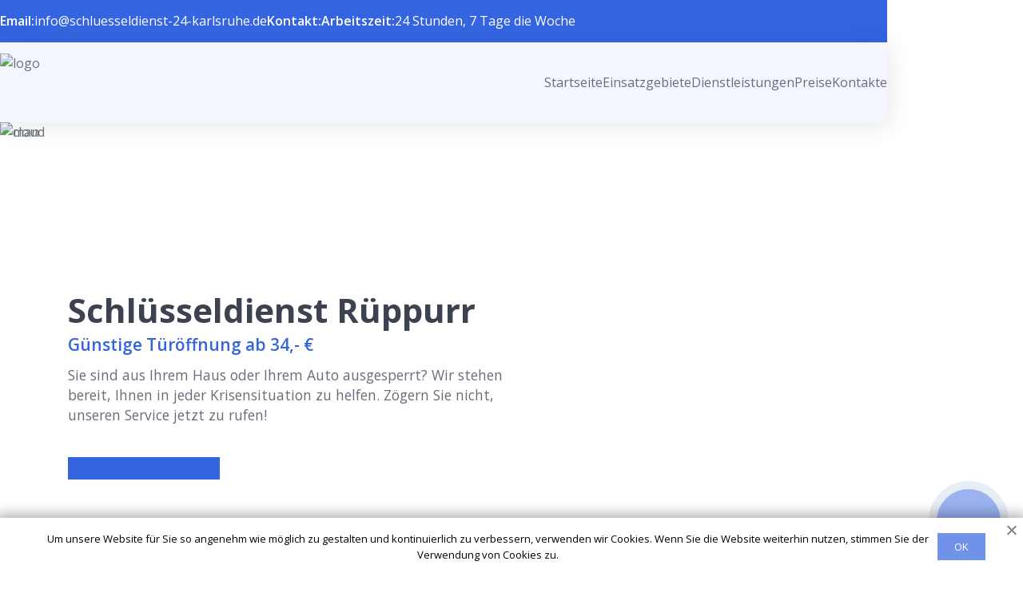

--- FILE ---
content_type: text/html; charset=UTF-8
request_url: https://schluesseldienst-24-karlsruhe.de/einsatzgebiete/rueppurr/
body_size: 10229
content:
<!doctype html>
<html lang="de-DE">
<head>
	<meta charset="UTF-8" />
	<meta name="viewport" content="width=device-width, user-scalable=no, initial-scale=1.0, maximum-scale=1.0, minimum-scale=1.0" />
	<meta http-equiv="X-UA-Compatible" content="ie=edge" />
	
	<!-- Google Tag Manager -->
	<script>(function(w,d,s,l,i){w[l]=w[l]||[];w[l].push({'gtm.start':
	new Date().getTime(),event:'gtm.js'});var f=d.getElementsByTagName(s)[0],
	j=d.createElement(s),dl=l!='dataLayer'?'&l='+l:'';j.async=true;j.src=
	'https://www.googletagmanager.com/gtm.js?id='+i+dl;f.parentNode.insertBefore(j,f);
	})(window,document,'script','dataLayer','GTM-NMNZ8PM');</script>
	<!-- End Google Tag Manager -->
	
	<link rel="apple-touch-icon" sizes="180x180" href="https://schluesseldienst-24-karlsruhe.de/apple-touch-icon.png">
	<link rel="icon" type="image/png" sizes="32x32" href="https://schluesseldienst-24-karlsruhe.de/favicon-32x32.png">
	<link rel="icon" type="image/png" sizes="16x16" href="https://schluesseldienst-24-karlsruhe.de/favicon-16x16.png">
	<link rel="manifest" href="https://schluesseldienst-24-karlsruhe.de/site.webmanifest">
	<link rel="mask-icon" href="https://schluesseldienst-24-karlsruhe.de/safari-pinned-tab.svg" color="#5bbad5">
	<meta name="msapplication-TileColor" content="#2b5797">
	<meta name="theme-color" content="#ffffff">
    
<meta property="og:title" content="Schlüsseldienst Karlsruhe Rüppurr | Öffnung ab 34,-€, 15-40 Min. vor Ort">
<meta property="og:description" content="🔑 Schlüsseldienst Rüppurr: 🔒 Eingesperrt? Keine Sorge! Unser Team von Experten ist bereit, Ihnen beim Türöffnen zu helfen. 🚪🔓 Wir bieten schnelle und zuverlässige Unterstützung. Kontaktieren Sie uns jetzt!">
<meta property="og:image" content="https://schluesseldienst-24-karlsruhe.de/wp-content/themes/schnell24/img/og.webp">
<meta property="og:type" content="business.business">
<meta property="og:site_name" content="Schlüsseldienst Karlsruhe">
<meta property="og:locale" content="de-DE">
<meta property="og:url" content="https://schluesseldienst-24-karlsruhe.de/einsatzgebiete/rueppurr/">
<meta property="og:image:width" content="610">
<meta property="og:image:height" content="640">
    
	<title>Schlüsseldienst Karlsruhe Rüppurr | Öffnung ab 34,-€, 15-40 Min. vor Ort</title>
<meta name='robots' content='max-image-preview:large' />

<!-- All In One SEO Pack Pro 3.5.1[2183,2231] -->
<!-- Debug-String: 2JMJ7L5RSW0YVB/VLWAYKK/YBWK -->
<meta name="description"  content="🔑 Schlüsseldienst Rüppurr: 🔒 Eingesperrt? Keine Sorge! Unser Team von Experten ist bereit, Ihnen beim Türöffnen zu helfen. 🚪🔓 Wir bieten schnelle und zuverlässige Unterstützung. Kontaktieren Sie uns jetzt!" />

<script type="application/ld+json" class="aioseop-schema">{"@context":"https://schema.org","@graph":[{"@type":"Organization","@id":"https://schluesseldienst-24-karlsruhe.de/#organization","url":"https://schluesseldienst-24-karlsruhe.de/","name":"Karlsruhe","sameAs":[]},{"@type":"WebSite","@id":"https://schluesseldienst-24-karlsruhe.de/#website","url":"https://schluesseldienst-24-karlsruhe.de/","name":"Karlsruhe","publisher":{"@id":"https://schluesseldienst-24-karlsruhe.de/#organization"}},{"@type":"WebPage","@id":"https://schluesseldienst-24-karlsruhe.de/einsatzgebiete/rueppurr/#webpage","url":"https://schluesseldienst-24-karlsruhe.de/einsatzgebiete/rueppurr/","inLanguage":"de-DE","name":"Schl&uuml;sseldienst R&uuml;ppurr","isPartOf":{"@id":"https://schluesseldienst-24-karlsruhe.de/#website"},"breadcrumb":{"@id":"https://schluesseldienst-24-karlsruhe.de/einsatzgebiete/rueppurr/#breadcrumblist"},"description":"🔑 Schl&uuml;sseldienst R&uuml;ppurr: 🔒 Eingesperrt? Keine Sorge! Unser Team von Experten ist bereit, Ihnen beim T&uuml;r&ouml;ffnen zu helfen. 🚪🔓 Wir bieten schnelle und zuverl&auml;ssige Unterst&uuml;tzung. Kontaktieren Sie uns jetzt!","datePublished":"2023-06-26T09:13:57+02:00","dateModified":"2023-06-26T09:13:57+02:00"},{"@type":"BreadcrumbList","@id":"https://schluesseldienst-24-karlsruhe.de/einsatzgebiete/rueppurr/#breadcrumblist","itemListElement":[{"@type":"ListItem","position":"1","item":{"@type":"WebPage","@id":"https://schluesseldienst-24-karlsruhe.de/","url":"https://schluesseldienst-24-karlsruhe.de/","name":"test"}},{"@type":"ListItem","position":"2","item":{"@type":"WebPage","@id":"https://schluesseldienst-24-karlsruhe.de/einsatzgebiete/rueppurr/","url":"https://schluesseldienst-24-karlsruhe.de/einsatzgebiete/rueppurr/","name":"Schl&uuml;sseldienst R&uuml;ppurr"}}]}]}</script>
<link rel="canonical" href="https://schluesseldienst-24-karlsruhe.de/einsatzgebiete/rueppurr/" />
<!-- All In One SEO Pack Pro -->
<link rel="alternate" type="application/rss+xml" title="Karlsruhe &raquo; Feed" href="https://schluesseldienst-24-karlsruhe.de/feed/" />
<link rel="alternate" type="application/rss+xml" title="Karlsruhe &raquo; Kommentar-Feed" href="https://schluesseldienst-24-karlsruhe.de/comments/feed/" />
<link rel="alternate" type="application/rss+xml" title="Karlsruhe &raquo; Schlüsseldienst Rüppurr Kommentar-Feed" href="https://schluesseldienst-24-karlsruhe.de/einsatzgebiete/rueppurr/feed/" />
<script>
window._wpemojiSettings = {"baseUrl":"https:\/\/s.w.org\/images\/core\/emoji\/14.0.0\/72x72\/","ext":".png","svgUrl":"https:\/\/s.w.org\/images\/core\/emoji\/14.0.0\/svg\/","svgExt":".svg","source":{"concatemoji":"https:\/\/schluesseldienst-24-karlsruhe.de\/wp-includes\/js\/wp-emoji-release.min.js?ver=6.2.6"}};
/*! This file is auto-generated */
!function(e,a,t){var n,r,o,i=a.createElement("canvas"),p=i.getContext&&i.getContext("2d");function s(e,t){p.clearRect(0,0,i.width,i.height),p.fillText(e,0,0);e=i.toDataURL();return p.clearRect(0,0,i.width,i.height),p.fillText(t,0,0),e===i.toDataURL()}function c(e){var t=a.createElement("script");t.src=e,t.defer=t.type="text/javascript",a.getElementsByTagName("head")[0].appendChild(t)}for(o=Array("flag","emoji"),t.supports={everything:!0,everythingExceptFlag:!0},r=0;r<o.length;r++)t.supports[o[r]]=function(e){if(p&&p.fillText)switch(p.textBaseline="top",p.font="600 32px Arial",e){case"flag":return s("\ud83c\udff3\ufe0f\u200d\u26a7\ufe0f","\ud83c\udff3\ufe0f\u200b\u26a7\ufe0f")?!1:!s("\ud83c\uddfa\ud83c\uddf3","\ud83c\uddfa\u200b\ud83c\uddf3")&&!s("\ud83c\udff4\udb40\udc67\udb40\udc62\udb40\udc65\udb40\udc6e\udb40\udc67\udb40\udc7f","\ud83c\udff4\u200b\udb40\udc67\u200b\udb40\udc62\u200b\udb40\udc65\u200b\udb40\udc6e\u200b\udb40\udc67\u200b\udb40\udc7f");case"emoji":return!s("\ud83e\udef1\ud83c\udffb\u200d\ud83e\udef2\ud83c\udfff","\ud83e\udef1\ud83c\udffb\u200b\ud83e\udef2\ud83c\udfff")}return!1}(o[r]),t.supports.everything=t.supports.everything&&t.supports[o[r]],"flag"!==o[r]&&(t.supports.everythingExceptFlag=t.supports.everythingExceptFlag&&t.supports[o[r]]);t.supports.everythingExceptFlag=t.supports.everythingExceptFlag&&!t.supports.flag,t.DOMReady=!1,t.readyCallback=function(){t.DOMReady=!0},t.supports.everything||(n=function(){t.readyCallback()},a.addEventListener?(a.addEventListener("DOMContentLoaded",n,!1),e.addEventListener("load",n,!1)):(e.attachEvent("onload",n),a.attachEvent("onreadystatechange",function(){"complete"===a.readyState&&t.readyCallback()})),(e=t.source||{}).concatemoji?c(e.concatemoji):e.wpemoji&&e.twemoji&&(c(e.twemoji),c(e.wpemoji)))}(window,document,window._wpemojiSettings);
</script>
<style>
img.wp-smiley,
img.emoji {
	display: inline !important;
	border: none !important;
	box-shadow: none !important;
	height: 1em !important;
	width: 1em !important;
	margin: 0 0.07em !important;
	vertical-align: -0.1em !important;
	background: none !important;
	padding: 0 !important;
}
</style>
	<link rel='stylesheet' id='wp-block-library-css' href='https://schluesseldienst-24-karlsruhe.de/wp-includes/css/dist/block-library/style.min.css?ver=6.2.6' media='all' />
<link rel='stylesheet' id='classic-theme-styles-css' href='https://schluesseldienst-24-karlsruhe.de/wp-includes/css/classic-themes.min.css?ver=6.2.6' media='all' />
<style id='global-styles-inline-css'>
body{--wp--preset--color--black: #000000;--wp--preset--color--cyan-bluish-gray: #abb8c3;--wp--preset--color--white: #ffffff;--wp--preset--color--pale-pink: #f78da7;--wp--preset--color--vivid-red: #cf2e2e;--wp--preset--color--luminous-vivid-orange: #ff6900;--wp--preset--color--luminous-vivid-amber: #fcb900;--wp--preset--color--light-green-cyan: #7bdcb5;--wp--preset--color--vivid-green-cyan: #00d084;--wp--preset--color--pale-cyan-blue: #8ed1fc;--wp--preset--color--vivid-cyan-blue: #0693e3;--wp--preset--color--vivid-purple: #9b51e0;--wp--preset--gradient--vivid-cyan-blue-to-vivid-purple: linear-gradient(135deg,rgba(6,147,227,1) 0%,rgb(155,81,224) 100%);--wp--preset--gradient--light-green-cyan-to-vivid-green-cyan: linear-gradient(135deg,rgb(122,220,180) 0%,rgb(0,208,130) 100%);--wp--preset--gradient--luminous-vivid-amber-to-luminous-vivid-orange: linear-gradient(135deg,rgba(252,185,0,1) 0%,rgba(255,105,0,1) 100%);--wp--preset--gradient--luminous-vivid-orange-to-vivid-red: linear-gradient(135deg,rgba(255,105,0,1) 0%,rgb(207,46,46) 100%);--wp--preset--gradient--very-light-gray-to-cyan-bluish-gray: linear-gradient(135deg,rgb(238,238,238) 0%,rgb(169,184,195) 100%);--wp--preset--gradient--cool-to-warm-spectrum: linear-gradient(135deg,rgb(74,234,220) 0%,rgb(151,120,209) 20%,rgb(207,42,186) 40%,rgb(238,44,130) 60%,rgb(251,105,98) 80%,rgb(254,248,76) 100%);--wp--preset--gradient--blush-light-purple: linear-gradient(135deg,rgb(255,206,236) 0%,rgb(152,150,240) 100%);--wp--preset--gradient--blush-bordeaux: linear-gradient(135deg,rgb(254,205,165) 0%,rgb(254,45,45) 50%,rgb(107,0,62) 100%);--wp--preset--gradient--luminous-dusk: linear-gradient(135deg,rgb(255,203,112) 0%,rgb(199,81,192) 50%,rgb(65,88,208) 100%);--wp--preset--gradient--pale-ocean: linear-gradient(135deg,rgb(255,245,203) 0%,rgb(182,227,212) 50%,rgb(51,167,181) 100%);--wp--preset--gradient--electric-grass: linear-gradient(135deg,rgb(202,248,128) 0%,rgb(113,206,126) 100%);--wp--preset--gradient--midnight: linear-gradient(135deg,rgb(2,3,129) 0%,rgb(40,116,252) 100%);--wp--preset--duotone--dark-grayscale: url('#wp-duotone-dark-grayscale');--wp--preset--duotone--grayscale: url('#wp-duotone-grayscale');--wp--preset--duotone--purple-yellow: url('#wp-duotone-purple-yellow');--wp--preset--duotone--blue-red: url('#wp-duotone-blue-red');--wp--preset--duotone--midnight: url('#wp-duotone-midnight');--wp--preset--duotone--magenta-yellow: url('#wp-duotone-magenta-yellow');--wp--preset--duotone--purple-green: url('#wp-duotone-purple-green');--wp--preset--duotone--blue-orange: url('#wp-duotone-blue-orange');--wp--preset--font-size--small: 13px;--wp--preset--font-size--medium: 20px;--wp--preset--font-size--large: 36px;--wp--preset--font-size--x-large: 42px;--wp--preset--spacing--20: 0.44rem;--wp--preset--spacing--30: 0.67rem;--wp--preset--spacing--40: 1rem;--wp--preset--spacing--50: 1.5rem;--wp--preset--spacing--60: 2.25rem;--wp--preset--spacing--70: 3.38rem;--wp--preset--spacing--80: 5.06rem;--wp--preset--shadow--natural: 6px 6px 9px rgba(0, 0, 0, 0.2);--wp--preset--shadow--deep: 12px 12px 50px rgba(0, 0, 0, 0.4);--wp--preset--shadow--sharp: 6px 6px 0px rgba(0, 0, 0, 0.2);--wp--preset--shadow--outlined: 6px 6px 0px -3px rgba(255, 255, 255, 1), 6px 6px rgba(0, 0, 0, 1);--wp--preset--shadow--crisp: 6px 6px 0px rgba(0, 0, 0, 1);}:where(.is-layout-flex){gap: 0.5em;}body .is-layout-flow > .alignleft{float: left;margin-inline-start: 0;margin-inline-end: 2em;}body .is-layout-flow > .alignright{float: right;margin-inline-start: 2em;margin-inline-end: 0;}body .is-layout-flow > .aligncenter{margin-left: auto !important;margin-right: auto !important;}body .is-layout-constrained > .alignleft{float: left;margin-inline-start: 0;margin-inline-end: 2em;}body .is-layout-constrained > .alignright{float: right;margin-inline-start: 2em;margin-inline-end: 0;}body .is-layout-constrained > .aligncenter{margin-left: auto !important;margin-right: auto !important;}body .is-layout-constrained > :where(:not(.alignleft):not(.alignright):not(.alignfull)){max-width: var(--wp--style--global--content-size);margin-left: auto !important;margin-right: auto !important;}body .is-layout-constrained > .alignwide{max-width: var(--wp--style--global--wide-size);}body .is-layout-flex{display: flex;}body .is-layout-flex{flex-wrap: wrap;align-items: center;}body .is-layout-flex > *{margin: 0;}:where(.wp-block-columns.is-layout-flex){gap: 2em;}.has-black-color{color: var(--wp--preset--color--black) !important;}.has-cyan-bluish-gray-color{color: var(--wp--preset--color--cyan-bluish-gray) !important;}.has-white-color{color: var(--wp--preset--color--white) !important;}.has-pale-pink-color{color: var(--wp--preset--color--pale-pink) !important;}.has-vivid-red-color{color: var(--wp--preset--color--vivid-red) !important;}.has-luminous-vivid-orange-color{color: var(--wp--preset--color--luminous-vivid-orange) !important;}.has-luminous-vivid-amber-color{color: var(--wp--preset--color--luminous-vivid-amber) !important;}.has-light-green-cyan-color{color: var(--wp--preset--color--light-green-cyan) !important;}.has-vivid-green-cyan-color{color: var(--wp--preset--color--vivid-green-cyan) !important;}.has-pale-cyan-blue-color{color: var(--wp--preset--color--pale-cyan-blue) !important;}.has-vivid-cyan-blue-color{color: var(--wp--preset--color--vivid-cyan-blue) !important;}.has-vivid-purple-color{color: var(--wp--preset--color--vivid-purple) !important;}.has-black-background-color{background-color: var(--wp--preset--color--black) !important;}.has-cyan-bluish-gray-background-color{background-color: var(--wp--preset--color--cyan-bluish-gray) !important;}.has-white-background-color{background-color: var(--wp--preset--color--white) !important;}.has-pale-pink-background-color{background-color: var(--wp--preset--color--pale-pink) !important;}.has-vivid-red-background-color{background-color: var(--wp--preset--color--vivid-red) !important;}.has-luminous-vivid-orange-background-color{background-color: var(--wp--preset--color--luminous-vivid-orange) !important;}.has-luminous-vivid-amber-background-color{background-color: var(--wp--preset--color--luminous-vivid-amber) !important;}.has-light-green-cyan-background-color{background-color: var(--wp--preset--color--light-green-cyan) !important;}.has-vivid-green-cyan-background-color{background-color: var(--wp--preset--color--vivid-green-cyan) !important;}.has-pale-cyan-blue-background-color{background-color: var(--wp--preset--color--pale-cyan-blue) !important;}.has-vivid-cyan-blue-background-color{background-color: var(--wp--preset--color--vivid-cyan-blue) !important;}.has-vivid-purple-background-color{background-color: var(--wp--preset--color--vivid-purple) !important;}.has-black-border-color{border-color: var(--wp--preset--color--black) !important;}.has-cyan-bluish-gray-border-color{border-color: var(--wp--preset--color--cyan-bluish-gray) !important;}.has-white-border-color{border-color: var(--wp--preset--color--white) !important;}.has-pale-pink-border-color{border-color: var(--wp--preset--color--pale-pink) !important;}.has-vivid-red-border-color{border-color: var(--wp--preset--color--vivid-red) !important;}.has-luminous-vivid-orange-border-color{border-color: var(--wp--preset--color--luminous-vivid-orange) !important;}.has-luminous-vivid-amber-border-color{border-color: var(--wp--preset--color--luminous-vivid-amber) !important;}.has-light-green-cyan-border-color{border-color: var(--wp--preset--color--light-green-cyan) !important;}.has-vivid-green-cyan-border-color{border-color: var(--wp--preset--color--vivid-green-cyan) !important;}.has-pale-cyan-blue-border-color{border-color: var(--wp--preset--color--pale-cyan-blue) !important;}.has-vivid-cyan-blue-border-color{border-color: var(--wp--preset--color--vivid-cyan-blue) !important;}.has-vivid-purple-border-color{border-color: var(--wp--preset--color--vivid-purple) !important;}.has-vivid-cyan-blue-to-vivid-purple-gradient-background{background: var(--wp--preset--gradient--vivid-cyan-blue-to-vivid-purple) !important;}.has-light-green-cyan-to-vivid-green-cyan-gradient-background{background: var(--wp--preset--gradient--light-green-cyan-to-vivid-green-cyan) !important;}.has-luminous-vivid-amber-to-luminous-vivid-orange-gradient-background{background: var(--wp--preset--gradient--luminous-vivid-amber-to-luminous-vivid-orange) !important;}.has-luminous-vivid-orange-to-vivid-red-gradient-background{background: var(--wp--preset--gradient--luminous-vivid-orange-to-vivid-red) !important;}.has-very-light-gray-to-cyan-bluish-gray-gradient-background{background: var(--wp--preset--gradient--very-light-gray-to-cyan-bluish-gray) !important;}.has-cool-to-warm-spectrum-gradient-background{background: var(--wp--preset--gradient--cool-to-warm-spectrum) !important;}.has-blush-light-purple-gradient-background{background: var(--wp--preset--gradient--blush-light-purple) !important;}.has-blush-bordeaux-gradient-background{background: var(--wp--preset--gradient--blush-bordeaux) !important;}.has-luminous-dusk-gradient-background{background: var(--wp--preset--gradient--luminous-dusk) !important;}.has-pale-ocean-gradient-background{background: var(--wp--preset--gradient--pale-ocean) !important;}.has-electric-grass-gradient-background{background: var(--wp--preset--gradient--electric-grass) !important;}.has-midnight-gradient-background{background: var(--wp--preset--gradient--midnight) !important;}.has-small-font-size{font-size: var(--wp--preset--font-size--small) !important;}.has-medium-font-size{font-size: var(--wp--preset--font-size--medium) !important;}.has-large-font-size{font-size: var(--wp--preset--font-size--large) !important;}.has-x-large-font-size{font-size: var(--wp--preset--font-size--x-large) !important;}
.wp-block-navigation a:where(:not(.wp-element-button)){color: inherit;}
:where(.wp-block-columns.is-layout-flex){gap: 2em;}
.wp-block-pullquote{font-size: 1.5em;line-height: 1.6;}
</style>
<link rel='stylesheet' id='style-css-css' href='https://schluesseldienst-24-karlsruhe.de/wp-content/themes/schnell24/assets/css/style.css?ver=1.0.011111111111' media='all' />
<link rel='stylesheet' id='swiper-css-css' href='https://schluesseldienst-24-karlsruhe.de/wp-content/themes/schnell24/assets/css/swiper-bundle.min.css?ver=6.2.6' media='all' />
<script src='https://schluesseldienst-24-karlsruhe.de/wp-includes/js/jquery/jquery.min.js?ver=3.6.4' id='jquery-core-js'></script>
<script src='https://schluesseldienst-24-karlsruhe.de/wp-includes/js/jquery/jquery-migrate.min.js?ver=3.4.0' id='jquery-migrate-js'></script>
<script src='https://schluesseldienst-24-karlsruhe.de/wp-includes/js/underscore.min.js?ver=1.13.4' id='underscore-js'></script>
<script src='https://schluesseldienst-24-karlsruhe.de/wp-includes/js/backbone.min.js?ver=1.4.1' id='backbone-js'></script>
<script id='wp-api-request-js-extra'>
var wpApiSettings = {"root":"https:\/\/schluesseldienst-24-karlsruhe.de\/wp-json\/","nonce":"82f9807b6b","versionString":"wp\/v2\/"};
</script>
<script src='https://schluesseldienst-24-karlsruhe.de/wp-includes/js/api-request.min.js?ver=6.2.6' id='wp-api-request-js'></script>
<script src='https://schluesseldienst-24-karlsruhe.de/wp-includes/js/wp-api.min.js?ver=6.2.6' id='wp-api-js'></script>
<script id='alfa-tools-js-extra'>
var REST_API_data = {"root":"https:\/\/schluesseldienst-24-karlsruhe.de\/wp-json\/","nonce":"277631d491"};
</script>
<script src='https://schluesseldienst-24-karlsruhe.de/wp-content/plugins/alfa-tools/public/js/alfa-tools-public.js?ver=1.0.4' id='alfa-tools-js'></script>
<script src='https://schluesseldienst-24-karlsruhe.de/wp-content/themes/schnell24/assets/js/main.js?ver=6.2.6' id='main-js-js'></script>
<script src='https://schluesseldienst-24-karlsruhe.de/wp-content/themes/schnell24/assets/js/swiper-bundle.min.js?ver=6.2.6' id='swiper-js-js'></script>
<link rel="https://api.w.org/" href="https://schluesseldienst-24-karlsruhe.de/wp-json/" /><link rel="alternate" type="application/json" href="https://schluesseldienst-24-karlsruhe.de/wp-json/wp/v2/pages/27" /><link rel="EditURI" type="application/rsd+xml" title="RSD" href="https://schluesseldienst-24-karlsruhe.de/xmlrpc.php?rsd" />
<link rel="wlwmanifest" type="application/wlwmanifest+xml" href="https://schluesseldienst-24-karlsruhe.de/wp-includes/wlwmanifest.xml" />
<meta name="generator" content="WordPress 6.2.6" />
<link rel='shortlink' href='https://schluesseldienst-24-karlsruhe.de/?p=27' />
<link rel="alternate" type="application/json+oembed" href="https://schluesseldienst-24-karlsruhe.de/wp-json/oembed/1.0/embed?url=https%3A%2F%2Fschluesseldienst-24-karlsruhe.de%2Feinsatzgebiete%2Frueppurr%2F" />
<link rel="alternate" type="text/xml+oembed" href="https://schluesseldienst-24-karlsruhe.de/wp-json/oembed/1.0/embed?url=https%3A%2F%2Fschluesseldienst-24-karlsruhe.de%2Feinsatzgebiete%2Frueppurr%2F&#038;format=xml" />
<link rel="pingback" href="https://schluesseldienst-24-karlsruhe.de/xmlrpc.php"></head>

<body class="page-template page-template-templates page-template-district page-template-templatesdistrict-php page page-id-27">

	<!-- Google Tag Manager (noscript) -->
	<noscript><iframe src="https://www.googletagmanager.com/ns.html?id=GTM-NMNZ8PM"
	height="0" width="0" style="display:none;visibility:hidden"></iframe></noscript>
	<!-- End Google Tag Manager (noscript) -->
	
<svg xmlns="http://www.w3.org/2000/svg" viewBox="0 0 0 0" width="0" height="0" focusable="false" role="none" style="visibility: hidden; position: absolute; left: -9999px; overflow: hidden;" ><defs><filter id="wp-duotone-dark-grayscale"><feColorMatrix color-interpolation-filters="sRGB" type="matrix" values=" .299 .587 .114 0 0 .299 .587 .114 0 0 .299 .587 .114 0 0 .299 .587 .114 0 0 " /><feComponentTransfer color-interpolation-filters="sRGB" ><feFuncR type="table" tableValues="0 0.49803921568627" /><feFuncG type="table" tableValues="0 0.49803921568627" /><feFuncB type="table" tableValues="0 0.49803921568627" /><feFuncA type="table" tableValues="1 1" /></feComponentTransfer><feComposite in2="SourceGraphic" operator="in" /></filter></defs></svg><svg xmlns="http://www.w3.org/2000/svg" viewBox="0 0 0 0" width="0" height="0" focusable="false" role="none" style="visibility: hidden; position: absolute; left: -9999px; overflow: hidden;" ><defs><filter id="wp-duotone-grayscale"><feColorMatrix color-interpolation-filters="sRGB" type="matrix" values=" .299 .587 .114 0 0 .299 .587 .114 0 0 .299 .587 .114 0 0 .299 .587 .114 0 0 " /><feComponentTransfer color-interpolation-filters="sRGB" ><feFuncR type="table" tableValues="0 1" /><feFuncG type="table" tableValues="0 1" /><feFuncB type="table" tableValues="0 1" /><feFuncA type="table" tableValues="1 1" /></feComponentTransfer><feComposite in2="SourceGraphic" operator="in" /></filter></defs></svg><svg xmlns="http://www.w3.org/2000/svg" viewBox="0 0 0 0" width="0" height="0" focusable="false" role="none" style="visibility: hidden; position: absolute; left: -9999px; overflow: hidden;" ><defs><filter id="wp-duotone-purple-yellow"><feColorMatrix color-interpolation-filters="sRGB" type="matrix" values=" .299 .587 .114 0 0 .299 .587 .114 0 0 .299 .587 .114 0 0 .299 .587 .114 0 0 " /><feComponentTransfer color-interpolation-filters="sRGB" ><feFuncR type="table" tableValues="0.54901960784314 0.98823529411765" /><feFuncG type="table" tableValues="0 1" /><feFuncB type="table" tableValues="0.71764705882353 0.25490196078431" /><feFuncA type="table" tableValues="1 1" /></feComponentTransfer><feComposite in2="SourceGraphic" operator="in" /></filter></defs></svg><svg xmlns="http://www.w3.org/2000/svg" viewBox="0 0 0 0" width="0" height="0" focusable="false" role="none" style="visibility: hidden; position: absolute; left: -9999px; overflow: hidden;" ><defs><filter id="wp-duotone-blue-red"><feColorMatrix color-interpolation-filters="sRGB" type="matrix" values=" .299 .587 .114 0 0 .299 .587 .114 0 0 .299 .587 .114 0 0 .299 .587 .114 0 0 " /><feComponentTransfer color-interpolation-filters="sRGB" ><feFuncR type="table" tableValues="0 1" /><feFuncG type="table" tableValues="0 0.27843137254902" /><feFuncB type="table" tableValues="0.5921568627451 0.27843137254902" /><feFuncA type="table" tableValues="1 1" /></feComponentTransfer><feComposite in2="SourceGraphic" operator="in" /></filter></defs></svg><svg xmlns="http://www.w3.org/2000/svg" viewBox="0 0 0 0" width="0" height="0" focusable="false" role="none" style="visibility: hidden; position: absolute; left: -9999px; overflow: hidden;" ><defs><filter id="wp-duotone-midnight"><feColorMatrix color-interpolation-filters="sRGB" type="matrix" values=" .299 .587 .114 0 0 .299 .587 .114 0 0 .299 .587 .114 0 0 .299 .587 .114 0 0 " /><feComponentTransfer color-interpolation-filters="sRGB" ><feFuncR type="table" tableValues="0 0" /><feFuncG type="table" tableValues="0 0.64705882352941" /><feFuncB type="table" tableValues="0 1" /><feFuncA type="table" tableValues="1 1" /></feComponentTransfer><feComposite in2="SourceGraphic" operator="in" /></filter></defs></svg><svg xmlns="http://www.w3.org/2000/svg" viewBox="0 0 0 0" width="0" height="0" focusable="false" role="none" style="visibility: hidden; position: absolute; left: -9999px; overflow: hidden;" ><defs><filter id="wp-duotone-magenta-yellow"><feColorMatrix color-interpolation-filters="sRGB" type="matrix" values=" .299 .587 .114 0 0 .299 .587 .114 0 0 .299 .587 .114 0 0 .299 .587 .114 0 0 " /><feComponentTransfer color-interpolation-filters="sRGB" ><feFuncR type="table" tableValues="0.78039215686275 1" /><feFuncG type="table" tableValues="0 0.94901960784314" /><feFuncB type="table" tableValues="0.35294117647059 0.47058823529412" /><feFuncA type="table" tableValues="1 1" /></feComponentTransfer><feComposite in2="SourceGraphic" operator="in" /></filter></defs></svg><svg xmlns="http://www.w3.org/2000/svg" viewBox="0 0 0 0" width="0" height="0" focusable="false" role="none" style="visibility: hidden; position: absolute; left: -9999px; overflow: hidden;" ><defs><filter id="wp-duotone-purple-green"><feColorMatrix color-interpolation-filters="sRGB" type="matrix" values=" .299 .587 .114 0 0 .299 .587 .114 0 0 .299 .587 .114 0 0 .299 .587 .114 0 0 " /><feComponentTransfer color-interpolation-filters="sRGB" ><feFuncR type="table" tableValues="0.65098039215686 0.40392156862745" /><feFuncG type="table" tableValues="0 1" /><feFuncB type="table" tableValues="0.44705882352941 0.4" /><feFuncA type="table" tableValues="1 1" /></feComponentTransfer><feComposite in2="SourceGraphic" operator="in" /></filter></defs></svg><svg xmlns="http://www.w3.org/2000/svg" viewBox="0 0 0 0" width="0" height="0" focusable="false" role="none" style="visibility: hidden; position: absolute; left: -9999px; overflow: hidden;" ><defs><filter id="wp-duotone-blue-orange"><feColorMatrix color-interpolation-filters="sRGB" type="matrix" values=" .299 .587 .114 0 0 .299 .587 .114 0 0 .299 .587 .114 0 0 .299 .587 .114 0 0 " /><feComponentTransfer color-interpolation-filters="sRGB" ><feFuncR type="table" tableValues="0.098039215686275 1" /><feFuncG type="table" tableValues="0 0.66274509803922" /><feFuncB type="table" tableValues="0.84705882352941 0.41960784313725" /><feFuncA type="table" tableValues="1 1" /></feComponentTransfer><feComposite in2="SourceGraphic" operator="in" /></filter></defs></svg><body>
		<div class="page-wrapper">
			<header id="header">
				<div class="header">
					<div class="header-contacts bg-blue">
						<div class="wrapper">
							<div class="header-contacts__wrapper">
								<div class="header-contacts__item">
									<strong>Email:</strong>
									<a href="/cdn-cgi/l/email-protection#6801060e07281b0b00041d0d1b1b0d040c010d061b1c455a5c4503091a041b1a1d000d460c0d">
										<span class="__cf_email__" data-cfemail="c3aaada5ac83b0a0abafb6a6b0b0a6afa7aaa6adb0b7eef1f7eea8a2b1afb0b1b6aba6eda7a6">[email&#160;protected]</span>									</a>
								</div>
								<div class="header-contacts__item">
									<strong>Kontakt:</strong>
									<a href="#" class="phone-button">
										<span class="phone-button__number rem"><span>
									</a>
								</div>
								<div class="header-contacts__item">
									<strong>Arbeitszeit:</strong>
									<span>24 Stunden, 7 Tage die Woche</span>
								</div>
							</div>
						</div>
					</div>
					<div class="header-nav bg-purple">
						<div class="wrapper">
							<div class="header-nav__wrapper">
								<a
									href="https://schluesseldienst-24-karlsruhe.de"
									class="header-nav__logo-wrapper">
									<img
										src="https://schluesseldienst-24-karlsruhe.de/wp-content/themes/schnell24/img/logo.svg"
										alt="logo"
										class="header-nav__logo"
										width="383"
										height="72" />
								</a>
								<nav class="header-nav__nav">
									<ul class="header-nav__list">
										<li class="header-nav__list-item">
											<a
												href="https://schluesseldienst-24-karlsruhe.de"
												class="header-nav__list-link">
												Startseite
											</a>
										</li>
										<li class="header-nav__list-item">
											<a
												href="https://schluesseldienst-24-karlsruhe.de/einsatzgebiete/"
												class="header-nav__list-link">
												Einsatzgebiete
											</a>
										</li>
										<li class="header-nav__list-item">
											<a
												href="https://schluesseldienst-24-karlsruhe.de/dienstleistungen/"
												class="header-nav__list-link">
												Dienstleistungen
											</a>
										</li>
										<li class="header-nav__list-item">
											<a
												href="https://schluesseldienst-24-karlsruhe.de/preise/"
												class="header-nav__list-link">
												Preise
											</a>
										</li>
										<li class="header-nav__list-item">
											<a
												href="https://schluesseldienst-24-karlsruhe.de/kontakte/"
												class="header-nav__list-link">
												Kontakte
											</a>
										</li>
										<li
											class="header-nav__list-item header-nav__list-item_mobile">
											<strong>Email:</strong>
											<a href="/cdn-cgi/l/email-protection#375e5951587744545f5b42524444525b535e525944431a05031a5c56455b4445425f52195352">
												info@
												schluesseldienst-24-karlsruhe.de											</a>
										</li>
										<li
											class="header-nav__list-item header-nav__list-item_mobile">
											<strong>Kontakt:</strong>
											<a href="#" class="phone-button">
												<span class="phone-button__number rem"><span>
											</a>
										</li>
										<li
											class="header-nav__list-item header-nav__list-item_mobile">
											<strong>Arbeitszeit:</strong>
											<span>24 Stunden, 7 Tage die Woche</span>
										</li>
									</ul>
								</nav>
								<div class="header__burger header-burger">
									<span class="header__burger-line header-burger__line"></span>
								</div>
							</div>
						</div>
					</div>
				</div>
			</header>

			<main class="main">
<section class="hero">
	<img
		src="https://schluesseldienst-24-karlsruhe.de/wp-content/themes/schnell24/img/main_district/ALFA_CORP_A_professional_German_locksmith_about_40_years_old_in_584baddf-4e9e-47e1-b070-0e6e6bd0d7f3-1.webp"
		alt="man"
		class="hero__img" />
	<img
		src="https://schluesseldienst-24-karlsruhe.de/wp-content/themes/schnell24/img/hero-cloud.svg"
		alt="cloud"
		class="hero__img" />
	<div class="wrapper">
		<div class="hero__wrapper">
			<div class="hero__info-wrapper">
				<h1 class="hero__title">
					Schlüsseldienst Rüppurr				</h1>
				<h3 class="hero__subtitle blue">
					Günstige Türöffnung ab 34,- €				</h3>
				<p class="hero__text">
					Sie sind aus Ihrem Haus oder Ihrem Auto ausgesperrt? Wir stehen bereit, Ihnen in jeder Krisensituation zu helfen. Zögern Sie nicht, unseren Service jetzt zu rufen!				</p>
				<a href="#" class="btn btn_blue hero__btn phone-button">
					<span class="phone-button__number"><span>
				</a>
			</div>
		</div>
	</div>
</section><section class="services bg-purple">
	<div class="wrapper">
		<div class="services__wrapper">
			<div class="services__item">
				<div class="services__img-wrapper">
					<img
						loading="lazy"
						src="https://schluesseldienst-24-karlsruhe.de/wp-content/themes/schnell24/img/s1.svg"
						alt="img"
						class="services__img"
						width="60"
						height="60" />
				</div>
				<div class="services__info-wrapper">
					<h4 class="services__title">Installation</h4>
					<p class="services__text">
						von Sicherheitsschlössern und Schließsystemen für Ihre Sicherheit.
					</p>
				</div>
			</div>
			<div class="services__item">
				<div class="services__img-wrapper">
					<img
						loading="lazy"
						src="https://schluesseldienst-24-karlsruhe.de/wp-content/themes/schnell24/img/s2.svg"
						alt="img"
						class="services__img"
						width="60"
						height="60" />
				</div>
				<div class="services__info-wrapper">
					<h4 class="services__title">Instandsetzung</h4>
					<p class="services__text">
						Schnelle und zuverlässige Reparatur von defekten Schlössern und Schließmechanismen.
					</p>
				</div>
			</div>
			<div class="services__item">
				<div class="services__img-wrapper">
					<img
						loading="lazy"
						src="https://schluesseldienst-24-karlsruhe.de/wp-content/themes/schnell24/img/s3.svg"
						alt="img"
						class="services__img"
						width="60"
						height="60" />
				</div>
				<div class="services__info-wrapper">
					<h4 class="services__title">Wartung</h4>
					<p class="services__text">
						Ihrer Schlösser für lang anhaltende Funktionalität und Sicherheit.
					</p>
				</div>
			</div>
		</div>
	</div>
</section><div class="breadcrumbs-section">
					<div class="wrapper">
						<nav class="breadcrumbs">
							<ul class="breadcrumbs__list" itemscope itemtype="https://schema.org/BreadcrumbList"><li class="breadcrumbs__list-item" itemprop="itemListElement" itemscope itemtype="https://schema.org/ListItem"><a href="https://schluesseldienst-24-karlsruhe.de/" class="breadcrumbs__list-link" itemprop="item"><span class="breadcrumbs__list-link-text" itemprop="name">Startseite</span><meta itemprop="position" content="0"></a></li><li> » </li><li class="breadcrumbs__list-item" itemprop="itemListElement" itemscope itemtype="https://schema.org/ListItem">
          								    <a href="https://schluesseldienst-24-karlsruhe.de/einsatzgebiete/" class="breadcrumbs__list-link" itemprop="item">
          								      <span class="breadcrumbs__list-link-text" itemprop="name">Einsatzgebiete</span>
          								      <meta itemprop="position" content="1">
          								    </a>
          								  </li><li> » </li><li class="breadcrumbs__list-item" itemprop="itemListElement" itemscope itemtype="https://schema.org/ListItem"><span class="breadcrumbs__list-link-text" itemprop="name">Schlüsseldienst Rüppurr</span><meta itemprop="position" content="2"></li></ul>
						</nav>
					</div>
				</div><section class="info mb">
	<div class="wrapper">
		<div class="info-wrapper content">
			<h2>
				Schlüsseldienst Karlsruhe: Schnelle Hilfe bei Schlüsselproblemen und professionelle Türöffnungen in Karlsruhe			</h2>
			<p>
				Schlüsseldienst Rüppurr: Professionelle Hilfe für Ihre Schlüsselprobleme
			</p>
			<p>
				Charlottenburg ist ein lebhafter Stadtteil in Rüppurr, in dem es oft vorkommen kann, dass man vor verschlossenen Türen steht. Ob Sie Ihren Schlüssel verloren haben, sich ausgesperrt haben oder ein defektes Schloss haben - ein vertrauenswürdiger Schlüsseldienst in Rüppurr kann Ihnen schnell und zuverlässig helfen. Hier sind einige wichtige Informationen über Schlüsseldienste in diesem Stadtteil:
			</p>
			<ol>
				<li>
					Rund um die Uhr erreichbar: Ein seriöser Schlüsseldienst in Rüppurr ist 24 Stunden am Tag und 7 Tage die Woche erreichbar. Egal, ob Sie am Morgen oder mitten in der Nacht Hilfe benötigen, Sie können sich darauf verlassen, dass ein Schlüsseldienst in Charlottenburg schnell zur Stelle ist.
				</li>
				<li>
					Sofortige Reaktion: Ein professioneller Schlüsseldienst in Rüppurr wird innerhalb kurzer Zeit bei Ihnen eintreffen. Dank ihrer Erfahrung und Fachkenntnis können sie schnell eine Lösung für Ihr Schlüsselproblem finden und Ihnen den Zugang zu Ihrer Wohnung oder Ihrem Haus wieder ermöglichen.
				</li>
				<li>
					Vielfältige Dienstleistungen: Schlüsseldienste in Rüppurr bieten eine Vielzahl von Dienstleistungen, die über die einfache Türöffnung hinausgehen. Hier sind einige der Dienstleistungen, die ein Schlüsseldienst in Charlottenburg anbieten kann:
					<ul>
						<li>
							Türöffnung bei Schlüsselverlust oder zugefallenen Türen
						</li>
						<li>
							Austausch oder Reparatur von Schlössern							
						</li>
						<li>
							Schließanlagen und Sicherheitssysteme
						</li>
						<li>
							Beratung zur Einbruchsprävention
						</li>
						<li>
							Schlüsselkopien und -nachfertigung
						</li>
					</ul>
				</li>
				<li>
					Transparente Preise: Ein seriöser Schlüsseldienst in Rüppurr wird transparente Preise anbieten. Informieren Sie sich im Voraus über die Kosten für die gewünschten Dienstleistungen, um unangenehme Überraschungen zu vermeiden. Ein Kostenvoranschlag kann Ihnen helfen, die anfallenden Kosten besser zu verstehen.
				</li>
				<li>
					Lokale Expertise: Ein Schlüsseldienst in Rüppurr verfügt über umfassende Kenntnisse des Stadtteils und seiner verschiedenen Wohngebiete. Dies ermöglicht ihnen eine schnelle Anfahrt zu Ihrem Standort und eine effiziente Lösung für Ihre Schlüsselprobleme.
				</li>
			</ol>
			<p>
				Vertrauen Sie auf den Schlüsseldienst in Rüppurr, um Ihnen bei Ihren Schlüsselproblemen zu helfen. Egal, ob Sie sich ausgesperrt haben, Ihren Schlüssel verloren haben oder ein defektes Schloss haben - ein erfahrener Schlüsseldienst in Charlottenburg steht Ihnen zur Seite, um Ihnen schnell und zuverlässig wieder Zugang zu Ihrem Zuhause zu verschaffen.
			</p>
		</div>
	</div>
</section>

<section class="info mb">
	<div class="wrapper">
		<div class="info__wrapper info__wrapper_img-left">
			<div class="info__img-wrapper">
				<img
					loading="lazy"
					src="https://schluesseldienst-24-karlsruhe.de/wp-content/themes/schnell24/img/main_district/ALFA_CORP_a_portrait_of_a_professional_German_locksmith_about_4_cceb1c0b-ed84-4294-82e9-313a03ea18f6.webp"
					class="info__img"
					alt="img"
					width="570"
					height="280" />
			</div>
			<div class="info__text-wrapper">
				<h4 class="info__semititle blue">Empfohlene Vorgehensweise</h4>
				<h2 class="info__title">Ergebnis ist garantiert!</h2>
				<p class="info__text">
					Absolut jeder von unseren Meistern durchgeführte Eingriff unterliegt der Garantie, sodass Sie sich keine Sorgen machen müssen. Wir machen unsere Arbeit ernst und sind stets bereit, Kunden bei aufkommenden Problemen zu helfen.
				</p>
			</div>
		</div>
	</div>
</section><section class="blue-banner bg-blue mb">
	<div class="wrapper">
		<div class="blue-banner__wrapper">
			<div class="blue-banner__info-wrapper">
				<h2>Erfahrene Schlosser stehen Ihnen gerne zur Seite!</h2>
				<p>
					Rufen Sie uns jetzt an und erhalten Sie die qualifizierteste Hilfe direkt vor Ort!
				</p>
			</div>
			<a href="#" class="btn blue-banner__btn phone-button">
				<span class="phone-button__number rem inverse"><span>
			</a>
		</div>
	</div>
</section><section class="services-cards mb">
	<div class="wrapper">
		<div class="services-cards__wrapper">
			<h2 class="services-cards__title center">Dienstleistungen</h2>
			<div class="services-cards__cards cards">
            	
                      	<div class="services-cards__card-item cards__item">
							<a href="https://schluesseldienst-24-karlsruhe.de/autooeffnung/"
								class="services-cards__img-wrapper cards__img-icon-wrapper">
								<img
									loading="lazy"
									src="https://schluesseldienst-24-karlsruhe.de/wp-content/themes/schnell24/img/carkey.svg"
									alt="icon"
									width="82"
									height="82"
									class="services-cards__img cards__icon-img" />
							</a>
		
							<h3 class="services-cards__item-title cards__title">
								<a href="https://schluesseldienst-24-karlsruhe.de/autooeffnung/">Autoöffnung </a>
							</h3>
							<p class="services-cards__text cards__text">Zuverlässige Autoöffnungen, wenn Sie sich aus Ihrem Fahrzeug ausgesperrt haben.</p>
						</div>
                      	<div class="services-cards__card-item cards__item">
							<a href="https://schluesseldienst-24-karlsruhe.de/tresoroeffnung/"
								class="services-cards__img-wrapper cards__img-icon-wrapper">
								<img
									loading="lazy"
									src="https://schluesseldienst-24-karlsruhe.de/wp-content/themes/schnell24/img/keys.svg"
									alt="icon"
									width="82"
									height="82"
									class="services-cards__img cards__icon-img" />
							</a>
		
							<h3 class="services-cards__item-title cards__title">
								<a href="https://schluesseldienst-24-karlsruhe.de/tresoroeffnung/">Tresoröffnung </a>
							</h3>
							<p class="services-cards__text cards__text">Professionelle und schnelle Türöffnungen für Ihr Zuhause oder Ihr Unternehmen.</p>
						</div>			</div>
					</div>
	</div>
</section><section class="blue-banner bg-banner-bg mb">
	<div class="wrapper">
		<div class="blue-banner__wrapper">
			<div class="blue-banner__info-wrapper">
				<h2>
					Rufen Sie uns jetzt an und lassen Sie
					<br />
					 uns Ihr Problem lösen!
				</h2>
			</div>
			<a href="#" class="btn blue-banner__btn phone-button">
				<span class="phone-button__number rem inverse"><span>
			</a>
		</div>
	</div>
</section>
<section class="info mb">
	<div class="wrapper">
		<div class="info-wrapper content">
			<p>
				Willkommen beim Schlüsseldienst in Ihrer Nähe! Wenn Sie jemals in einer Situation stecken, in der Sie dringend professionelle Unterstützung benötigen, sind wir Ihr vertrauenswürdiger Ansprechpartner. Rufen Sie uns an und wir werden innerhalb von Minuten bei Ihnen sein, um Ihnen zu helfen.
			</p>
			<p>
				Als führender Schlüsseldienst in der Region verstehen wir die Bedeutung einer schnellen und zuverlässigen Lösung, wenn es um Ihre Sicherheit geht. Unser Team von hochqualifizierten Experten verfügt über langjährige Erfahrung und das technische Know-how, um alle Arten von Schlüssel- und Schlossproblemen zu bewältigen.
			</p>
			<p>
				<img src="https://schluesseldienst-24-karlsruhe.de/wp-content/themes/schnell24/img/main_district/ALFA_CORP_This_photograph_captures_a_master_wearing_a_blue_jump_3de939b4-2981-4bc4-aa8b-72e8f6057721 4.webp" alt="img" loading="lazy">
			</p>
			<p>
				Willkommen beim Schlüsseldienst in Ihrer Nähe! Wenn Sie jemals in einer Situation stecken, in der Sie dringend professionelle Unterstützung benötigen, sind wir Ihr vertrauenswürdiger Ansprechpartner. Rufen Sie uns an und wir werden innerhalb von Minuten bei Ihnen sein, um Ihnen zu helfen.
			</p>
			<p>
				Als führender Schlüsseldienst in der Region verstehen wir die Bedeutung einer schnellen und zuverlässigen Lösung, wenn es um Ihre Sicherheit geht. Unser Team von hochqualifizierten Experten verfügt über langjährige Erfahrung und das technische Know-how, um alle Arten von Schlüssel- und Schlossproblemen zu bewältigen.
			</p>
			<p>
				Egal, ob Sie sich ausgesperrt haben, Ihren Schlüssel verloren haben oder Ihr Schloss beschädigt ist - wir sind rund um die Uhr für Sie da. Unser Notdienst steht Ihnen 24 Stunden am Tag, 7 Tage die Woche zur Verfügung, um Ihnen in Ihrer Notlage schnell und effizient zu helfen.
			</p>
			<p>
				Unser erstklassiger Service umfasst nicht nur die Öffnung von Türen, sondern auch die Reparatur oder den Austausch von Schlössern. Wir verwenden nur hochwertige Materialien und modernste Techniken, um sicherzustellen, dass Ihre Sicherheit gewährleistet ist. Ihre Zufriedenheit ist unser oberstes Ziel, daher bieten wir Ihnen einen Service von höchster Qualität zu fairen Preisen.
			</p>
			<p>
				Verlassen Sie sich auf unseren Schlüsseldienst, um Ihnen die dringende Hilfe zu bieten, die Sie benötigen. Wir sind stolz darauf, schnell zu reagieren und Ihnen innerhalb von Minuten vor Ort zur Verfügung zu stehen. Mit uns an Ihrer Seite können Sie sich darauf verlassen, dass Sie wieder Zugang zu Ihrem Zuhause, Ihrem Büro oder Ihrem Fahrzeug erhalten, ohne kostbare Zeit zu verlieren.
			</p>
			<p>
				Kontaktieren Sie noch heute den Schlüsseldienst in Ihrer Nähe und lassen Sie uns Ihnen in Ihrer Notlage helfen. Rufen Sie uns an und erhalten Sie innerhalb von Minuten professionelle Unterstützung. Ihre Sicherheit ist unsere Priorität, und wir sind bereit, Ihnen jederzeit zur Seite zu stehen.
			</p>
		</div>
	</div>
</section>



</main>
<a href="#" class="sticky-phone-btn phone-button"> 
    <span class="sticky-phone-btn__icon"></span> 
</a>
<button type="button" class="go-top" id="go-top">
	<img src="https://schluesseldienst-24-karlsruhe.de/wp-content/themes/schnell24/img/arrow.png" alt=" " class="go-top__img" />
</button>
<div class="cookie-box hidden">
    <div class="cookie-box__wrapper">
        <div class="cookie-box__text-box">
            <p class="cookie-box__text">Um unsere Website für Sie so angenehm wie möglich zu gestalten und kontinuierlich zu verbessern, verwenden wir Cookies. Wenn Sie die Website weiterhin nutzen, stimmen Sie der Verwendung von Cookies zu.</p>
            <span class="cookie-box__approve">OK</span>
        </div>
        <div class="cookie-box__close"></div>
    </div>
</div>
			<footer id="footer">
				<div class="footer">
					<div class="wrapper">
						<div class="footer__wrapper">
							<div class="footer__info-wrapper">
								<div class="footer__info-item">
									<p class="footer__info-title">Schlüsseldienst</p>
									<p class="footer__info-text">
										<a href="#" class="phone-button"><img src="https://schluesseldienst-24-karlsruhe.de/wp-content/themes/schnell24/img/phone-call.svg" alt="Anruftaste zur Kontaktaufnahme mit dem Schlüsseldienst" width="25" height="25" loading="lazy"><span class="phone-button__number rem"><span></a>
									</p>
									<p class="footer__info-text">
										<a href="/cdn-cgi/l/email-protection#ec85828a83ac9f8f848099899f9f8980888589829f98c1ded8c1878d9e809f9e998489c28889"><img src="https://schluesseldienst-24-karlsruhe.de/wp-content/themes/schnell24/img/mail-white.svg" alt="E-Mail zur Kontaktaufnahme mit dem Schlüsseldienst" width="25" height="25" loading="lazy"><span class="__cf_email__" data-cfemail="cfa6a1a9a08fbcaca7a3baaabcbcaaa3aba6aaa1bcbbe2fdfbe2a4aebda3bcbdbaa7aae1abaa">[email&#160;protected]</span></a>
									</p>
								</div>
								<div class="footer__info-item">
									<ul class="footer__link-list">
										<li class="footer__link-list-item">
											<a
												href="https://schluesseldienst-24-karlsruhe.de"
												class="footer__link">
												Startseite
											</a>
										</li>
										<li class="footer__link-list-item">
											<a
												href="https://schluesseldienst-24-karlsruhe.de/einsatzgebiete/"
												class="footer__link">
												Einsatzgebiete
											</a>
										</li>
										<li class="footer__link-list-item">
											<a
												href="https://schluesseldienst-24-karlsruhe.de/kontakte/"
												class="footer__link">
												Kontakte
											</a>
										</li>
										<li class="footer__link-list-item">
											<a
												href="https://schluesseldienst-24-karlsruhe.de/partner/"
												class="footer__link">
												Partner
											</a>
										</li>
										<li class="footer__link-list-item">
											<a href="https://schluesseldienst-24-karlsruhe.de/impressum/" class="footer__link">Impressum</a>
										</li>
									</ul>
								</div>
								<div class="footer__info-item">
									<div class="footer__info-contacts-wrapper">
										<p>
											Wir sind Ihr vertrauenswürdiger Partner für professionelle Schlüsseldienstleistungen in Karlsruhe. Ob Sie sich ausgesperrt haben, ein defektes Schloss haben oder Ihre Sicherheit verbessern möchten - wir sind hier, um Ihnen zu helfen.
										</p>
									</div>
								</div>
							</div>
							
						</div>
					</div>
				</div>
			</footer>
			<div class="footer__copyright-wrapper">
				<span>&copy; 2026 schluesseldienst-24-karlsruhe.de</span>
			</div>
		</div>
	<script data-cfasync="false" src="/cdn-cgi/scripts/5c5dd728/cloudflare-static/email-decode.min.js"></script></body>
</html>

--- FILE ---
content_type: text/css
request_url: https://schluesseldienst-24-karlsruhe.de/wp-content/themes/schnell24/assets/css/style.css?ver=1.0.011111111111
body_size: 6261
content:
@import url("https://fonts.googleapis.com/css2?family=Open+Sans:ital,wght@0,300;0,400;0,600;0,700;1,300;1,400;1,600;1,700&display=swap");
:root {
  --title-color: #000;
  --white: #fff;
  --text-color: #696e7b;
  --blue: #3464e0;
  --purple: #f3f5ff;
  --title-color--dark: #3b3d42;
  --title-color--light: #3c424f;
  --transition: all ease-in-out 0.2s;
  --section-margin: 100px;
  --section-margin--small: calc(100px / 2.2);
}
@media (max-width: 767px) {
  :root {
    --section-margin: 50px;
    --section-margin--small: calc(50px / 2.2);
  }
}

* {
  padding: 0;
  margin: 0;
  border: 0;
}

*, *:before, *:after {
  box-sizing: border-box;
  -moz-box-sizing: border-box;
  -webkit-box-sizing: border-box;
}

:focus, :active {
  outline: none;
}

a:focus, a:active {
  outline: none;
}

nav, footer, header, aside {
  display: block;
}

html, body {
  height: 100%;
  width: 100%;
  font-size: 100%;
  line-height: 1;
  font-size: 14px;
  -ms-text-size-adjust: 100%;
  -moz-text-size-adjust: 100%;
  -webkit-text-size-adjust: 100%;
}

input, button, textarea {
  font-family: inherit;
}

input::-ms-clear {
  display: none;
}

button {
  cursor: pointer;
}

button::-moz-focus-inner {
  padding: 0;
  border: 0;
}

a, a:visited {
  text-decoration: none;
  -webkit-touch-callout: none;
  -webkit-user-select: none;
  -moz-user-select: none;
  user-select: none;
}

a:hover {
  text-decoration: none;
}

ul li {
  list-style: none;
}

img {
  vertical-align: top;
}

h1, h2, h3, h4, h5, h6 {
  font-size: inherit;
  font-weight: 400;
}

.header {
  position: fixed;
  inset: 0 0 auto 0;
  z-index: 5;
}

@media (max-width: 1130px) {
  .header-contacts {
    display: none;
  }
}
.header-contacts__wrapper {
  display: inline-flex;
  gap: 53px;
  padding: 1rem 0;
}
.header-contacts__item {
  display: inline-flex;
  gap: 5px;
  align-items: baseline;
}
.header-contacts a:hover {
  color: var(--white);
  text-decoration: underline;
}

.header-nav {
  box-shadow: 2px 4px 29px rgba(0, 0, 0, 0.1);
}
.header-nav__wrapper {
  padding: 1rem 0;
  display: grid;
  grid-template-columns: 260px 1fr;
  align-items: center;
  gap: 3rem;
}
@media (max-width: 1130px) {
  .header-nav__wrapper {
    grid-template-columns: 160px 1fr;
  }
}
.header-nav__logo-wrapper {
  width: 383px;
  height: 72px;
}
@media (max-width: 1130px) {
  .header-nav__logo-wrapper {
    height: 40px;
    width: 160px;
  }
}
.header-nav__logo {
  width: 100%;
  height: 100%;
  -o-object-fit: contain;
     object-fit: contain;
}
.header-nav__nav {
  display: inline-flex;
  align-items: center;
  margin-left: auto;
  transition: var(--transition);
}
@media (max-width: 1130px) {
  .header-nav__nav {
    position: absolute;
    opacity: 0;
    top: 80px;
    left: 100vw;
    background: var(--blue);
    height: 100vh;
    height: 100dvh;
    overflow-y: scroll;
    padding: 20px 0;
    flex-direction: column;
    align-items: center;
    justify-content: start;
    width: 100%;
    text-align: center;
    z-index: 100;
    overflow-y: scroll;
  }
  .header-nav__nav * {
    color: var(--white) !important;
  }
}
.header-nav__list {
  display: inline-flex;
  gap: 0.3rem 44px;
  flex-wrap: wrap;
  align-items: center;
  justify-content: end;
}
@media (max-width: 1130px) {
  .header-nav__list {
    flex-direction: column;
    align-items: center;
    justify-content: center;
    gap: 0.75rem 0;
    margin-right: 0;
  }
}
.header-nav__list-item {
  margin-bottom: 0;
}
@media (min-width: 1131px) {
  .header-nav__list-item_mobile {
    display: none;
  }
}
.header-burger {
  display: none;
}
@media (max-width: 1130px) {
  .header-burger {
    display: inline-flex;
    margin-left: auto;
    position: relative;
    width: 35px;
    height: 14px;
    align-items: center;
    justify-content: end;
  }
  .header-burger:before, .header-burger:after {
    content: "";
    background-color: var(--blue);
    position: absolute;
    height: 2px;
    transition: var(--transition);
  }
  .header-burger:before {
    width: 35px;
    top: 0;
    transition: var(--transition);
  }
  .header-burger:after {
    width: 25px;
    bottom: 0;
    transition: var(--transition);
  }
  .header-burger.pressed:before, .header-burger.pressed:after {
    width: 30px;
  }
  .header-burger.pressed:before {
    transform: rotate(45deg);
    top: 6px;
  }
  .header-burger.pressed:after {
    transform: rotate(-45deg);
    bottom: 6px;
  }
  .header-burger.pressed .header-burger__line {
    opacity: 0;
  }
}
.header-burger__line {
  background-color: var(--blue);
  width: 30px;
  height: 2px;
  transition: var(--transition);
}

.footer {
  background-image: url("../../img/bg-big.jpg");
  background-image: url("../../img/bg-big.webp");
  background-size: cover;
  background-repeat: no-repeat;
  background-position: center;
  color: var(--white);
  padding: 40px 0 46px;
}
.footer a {
  color: var(--white);
}
.footer a:hover {
  color: var(--white);
  text-decoration: underline;
}
.footer__info-wrapper {
  display: grid;
  grid-template-columns: 40% auto 1fr;
  gap: 2rem 4rem;
}
.footer__info-item {
	display: grid;
	align-content: start;
	grid-gap: 0.5rem;
}
@media (max-width: 991px) {
  .footer__info-item:first-of-type {
    grid-column: 1/-1;
  }
}
@media (max-width: 610px) {
  .footer__info-item {
    grid-column: 1/-1;
  }
}
.footer__info-title {
  font-size: 2rem;
  line-height: 2rem;
  position: relative;
  margin-bottom: 1.3rem;
  font-weight: 600;
}
/* .footer__info-title:after {
  content: "";
  position: absolute;
  inset: auto 0 0 0;
  height: 1px;
  background-color: var(--white);
  width: 205px;
  max-width: 100%;
} */
.footer__info-text {
  font-weight: 300;
  font-size: 0.875rem;
  line-height: 1.375rem;
  margin: 0;
}
.footer__info-text a {
	font-size: 1.2rem;
	font-weight: 400;
	display: inline-flex;
	align-items: center;
	grid-gap: 10px;
}
.footer__link-list {
  display: grid;
  gap: 0.5rem;
  align-items: start;
}
.footer__link-list-item {
  margin-bottom: 0;
}
.footer__info-contacts-wrapper {
  display: grid;
  gap: 1.1rem;
}
.footer__info-contacts-item {
  display: inline-flex;
  align-items: baseline;
  gap: 5px;
  margin-bottom: 0;
}
.footer__copyright-wrapper {
  display: grid;
	place-content: center;
	text-align: center;
	font-size: 1.2rem;
	font-weight: 400;
	padding: 2px;
	color: #000;
}
@media (max-width: 767px) {
  .footer__copyright-wrapper {
    grid-template-columns: 100%;
  }
  .footer__copyright-wrapper > :nth-of-type(2), .footer__copyright-wrapper > :nth-of-type(3) {
    text-align: left;
  }
}

html,
body {
  height: 100%;
}

body {
  overflow-x: hidden;
  min-height: 100vh;
  min-height: 100dvh;
  font-family: "Open Sans";
  font-style: normal;
  font-size: 16px;
  line-height: 1.8rem;
  font-weight: 400;
  color: var(--text-color);
}
@media (max-width: 767px) {
  body {
    font-size: 15px;
    line-height: 1.5rem;
  }
}

h1,
.h1 {
  font-weight: 700;
  font-size: 3rem;
  line-height: 4.5rem;
  color: var(--title-color--light);
}
h1:where(:not(:last-child)),
.h1:where(:not(:last-child)) {
  margin-bottom: 1.25rem;
}
@media (max-width: 767px) {
  h1,
  .h1 {
    font-size: 2.8rem;
    line-height: 3.5rem;
  }
}
@media (max-width: 540px) {
  h1,
  .h1 {
    font-size: 2.4rem;
    line-height: 3rem;
  }
}

h2,
.h2 {
  font-weight: 600;
  font-size: 2.25rem;
  line-height: 3.05rem;
  color: var(--title-color--dark);
}
h2:where(:not(:last-child)),
.h2:where(:not(:last-child)) {
  margin-bottom: 1.25rem;
}
@media (max-width: 767px) {
  h2,
  .h2 {
    font-size: 2rem;
    line-height: 2.5rem;
  }
}

h3,
.h3 {
  font-weight: 600;
  font-size: 1.5rem;
  line-height: 1.75rem;
  color: var(--title-color--light);
}
h3:where(:not(:last-child)),
.h3:where(:not(:last-child)) {
  margin-bottom: 1rem;
}
@media (max-width: 767px) {
  h3,
  .h3 {
    font-size: 1.3rem;
    line-height: 1.45rem;
  }
}

h4,
.h4 {
  font-weight: 600;
  font-size: 1.25rem;
  line-height: 1.75rem;
  color: var(--title-color--light);
  margin-bottom: 1rem;
}

strong {
  font-weight: 600;
}

a {
  color: var(--text-color);
  transition: var(--transition);
}
a:hover {
  color: var(--blue);
}

p:where(:not(:last-child)) {
  margin-bottom: 1rem;
}

li:where(:not(:last-child)) {
  margin-bottom: 1rem;
}

ul.marked > li {
  display: list-item;
  list-style-type: disc;
  margin-left: 2rem;
}

img {
  max-width: 100%;
}

.page-wrapper {
  min-height: 100%;
  display: flex;
  flex-direction: column;
  position: relative;
  overflow-x: hidden;
}

.main {
  flex: 1 1 auto;
}

.wrapper {
  width: 1110px;
  margin: 0 auto;
}
@media (max-width: 1130px) {
  .wrapper {
    width: 95%;
    padding: 0 0.5rem;
  }
}

.bg-blue {
  background-color: var(--blue);
}
.bg-blue * {
  color: var(--white);
}

.bg-purple {
  background-color: var(--purple);
}

.bg-banner-bg {
  background-image: url(../../img/bg-banner.jpg);
  background-image: url(../../img/bg-banner.webp);
  background-size: cover;
  background-repeat: no-repeat;
  padding: 60px 0 55px !important;
}
.bg-banner-bg * {
  color: var(--white);
}

.blue {
  color: var(--blue);
}

.btn {
  color: var(--title-color--light);
  background-color: var(--white);
  font-weight: 600;
  padding: 1rem;
  min-width: 190px;
  width: -moz-max-content;
  width: max-content;
  display: inline-flex;
  align-items: center;
  justify-content: center;
  transition: var(--transition);
}
.btn:hover {
  opacity: 0.9;
  color: var(--title-color--light);
}
.btn_blue {
  background-color: var(--blue);
  color: var(--white);
  border-color: var(--blue);
  color: var(--white) !important;
}

body.no-scroll {
  overflow: hidden;
}

@media (prefers-reduced-motion) {
  section {
    transition: none;
  }
}
.mb {
  margin-bottom: var(--section-margin);
}

.mb-small {
  margin-bottom: var(--section-margin--small);
}

.mt {
  margin-top: var(--section-margin);
}

.mt-small {
  margin-top: var(--section-margin--small);
}

.center {
  text-align: center;
}

.hero {
  isolation: isolate;
  position: relative;
}
.hero__img {
  position: absolute;
  inset: 0;
  width: 100%;
  height: 100%;
  -o-object-fit: cover;
     object-fit: cover;
}
.hero__img:first-of-type {
  z-index: -2;
}
.hero__img:last-of-type {
  z-index: -1;
}
.hero__wrapper {
  display: grid;
  min-height: 650px;
  align-items: center;
  padding: 3rem 0;
}
@media (max-width: 991px) {
  .hero__wrapper {
    min-height: 500px;
  }
}
.hero__info-wrapper {
  display: inline-grid;
  width: 50%;
}
@media (max-width: 991px) {
  .hero:after{ 
    content: ''; 
    background-color: white; 
    position: absolute; 
    inset: 0; 
    z-index: -1; 
    opacity: 0.75; 
  }
  .hero__info-wrapper {
    width: 75%;
  }
  .hero__img:last-of-type {
  	display: none;
  }
}
@media (max-width: 510px) {
  .hero__info-wrapper {
    width: 100%;
  }
}
.hero__subtitle {
  margin-bottom: 1rem;
}
.hero__text {
  font-size: 1.25rem;
  margin-bottom: 40px;
}
.hero__btn {
  font-weight: 400;
  font-size: 1.7rem;
  line-height: 1.7rem;
}
@media (max-width: 767px) {
  .hero__btn {
    font-size: 1.4rem;
    line-height: 1.4rem;
  }
}

.services {
  padding: 50px 0;
}
.services__wrapper {
  display: grid;
  grid-template-columns: repeat(3, 1fr);
  gap: 2rem 3rem;
  place-items: start;
}
@media (max-width: 767px) {
  .services__wrapper {
    grid-template-columns: 100%;
  }
}
.services__item {
  display: inline-grid;
  grid-template-columns: 60px 1fr;
  align-items: center;
  gap: 1.25rem;
}
@media (max-width: 991px) {
  .services__item {
    grid-template-columns: 100%;
    text-align: center;
    align-items: start;
  }
}
@media (max-width: 767px) {
  .services__item {
    grid-template-columns: 60px 1fr;
    align-items: center;
    text-align: left;
  }
}
.services__title {
	margin-bottom: 0;
}
.services__info-wrapper {
  display: grid;
  gap: 10px;
  align-items: start;
}
.cutoff-text {
  --lines-col: 5;
  overflow: hidden;
  text-overflow: ellipsis;
  display: -webkit-box;
  -webkit-line-clamp: var(--lines-col);
  line-clamp: var(--lines-col);
  -webkit-box-orient: vertical;
}

.cutoff-btn {
  -webkit-appearance: none;
     -moz-appearance: none;
          appearance: none;
  cursor: pointer;
  text-decoration: underline;
}
.cutoff-btn:before {
  content: "Show more";
  font-weight: 600;
  font-size: 1rem;
}
.cutoff-btn:checked:before {
  content: "Show less";
}

.info__wrapper {
  display: grid;
  gap: 80px;
}
@media (max-width: 991px) {
  .info__wrapper {
    gap: 40px;
  }
}
@media (max-width: 767px) {
  .info__wrapper {
    gap: 2rem;
  }
}
.info__wrapper_img-left {
  grid-template-columns: 55% 1fr;
}
@media (max-width: 991px) {
  .info__wrapper_img-left {
    grid-template-columns: repeat(2, 1fr);
  }
}
@media (max-width: 767px) {
  .info__wrapper_img-left {
    grid-template-columns: 100%;
  }
}
.info__wrapper_img-left .info__img-wrapper {
  order: 1;
}
.info__wrapper_img-left .info__text-wrapper {
  order: 2;
}
.info__wrapper_img-right {
  grid-template-columns: 1fr 55%;
}
@media (max-width: 991px) {
  .info__wrapper_img-right {
    grid-template-columns: repeat(2, 1fr);
  }
}
@media (max-width: 767px) {
  .info__wrapper_img-right {
    grid-template-columns: 100%;
  }
}
.info__wrapper_img-right .info__text-wrapper {
  order: 1;
}
.info__wrapper_img-right .info__img-wrapper {
  order: 2;
}
.info__img-wrapper {
  width: 100%;
  height: 100%;
}
.info__img {
  width: 100%;
  height: 100%;
  -o-object-fit: contain;
     object-fit: contain;
}
.info__text-wrapper {
  margin-block: auto;
}
.info__list {
  display: grid;
}
.info__list-item {
  position: relative;
  display: inline-flex;
  gap: 1rem;
  align-items: center;
}
.info__list-item::before {
  content: "";
  display: inline-block;
  width: 1.25rem;
  height: 1rem;
  min-width: 1.25rem;
  min-height: 1rem;
  background-image: url(../../img/accept.svg);
  background-size: contain;
  background-repeat: no-repeat;
}

.services-linking {
  padding: 60px 0 80px;
}
.services-linking__title {
  text-align: center;
  margin-bottom: 50px;
}
.services-linking__list {
  display: grid;
  grid-template-columns: repeat(4, 1fr);
  gap: 1.2rem 1.5rem;
}
@media (max-width: 991px) {
  .services-linking__list {
    grid-template-columns: repeat(3, 1fr);
  }
}
@media (max-width: 767px) {
  .services-linking__list {
    grid-template-columns: repeat(2, 1fr);
  }
}
@media (max-width: 480px) {
  .services-linking__list {
    grid-template-columns: 100%;
  }
}
.services-linking__list-item {
	margin-bottom: 0;
}
.services-linking__link {
  display: grid;
  text-align: center;
  place-content: center;
  padding: 15px;
  color: #696E7B;
  transition: var(--transition);
	background-color: var(--purple);
	border-radius: 10px;
	height: 100%;
}
.services-linking__link:hover {
  color: var(--white);
  background-color: var(--blue);
}

.map__title {
  width: 80%;
  margin-left: auto;
  margin-right: auto;
  margin-bottom: 2rem;
}
@media (max-width: 767px) {
  .map__title {
    width: 100%;
  }
}
.map__info-wrapper {
  display: grid;
  grid-template-columns: 1fr 60%;
}
@media (max-width: 610px) {
  .map__info-wrapper {
    grid-template-columns: 100%;
    gap: 2rem;
  }
}
.map__list {
  margin-block: auto;
  display: grid;
}
@media (max-width: 610px) {
  .map__list {
    grid-template-columns: repeat(2, 1fr);
    gap: 1rem;
  }
}
.map__list-item {
  display: inline-flex;
  gap: 1.25rem;
  align-items: center;
}
@media (max-width: 610px) {
  .map__list-item {
    gap: 0.5rem;
  }
}
.map__list-item:before {
  content: "";
  width: 1rem;
  height: 1rem;
  min-width: 1rem;
  min-height: 1rem;
  border-radius: 50%;
}
@media (max-width: 610px) {
  .map__list-item:before {
    width: 0.7rem;
    height: 0.7rem;
    min-width: 0.7rem;
    min-height: 0.7rem;
  }
}
.map__list-item:nth-child(1):before {
  background-color: #BE5151;
}
.map__list-item:nth-child(2):before {
  background-color: #7480EE;
}
.map__list-item:nth-child(3):before {
  background-color: #957ACF;
}
.map__list-item:nth-child(4):before {
  background-color: #44A677;
}
.map__list-item:nth-child(5):before {
  background-color: #68A35E;
}
.map__list-item:nth-child(6):before {
  background-color: #DDCC34;
}
.map__list-item:nth-child(7):before {
  background-color: #A6425A;
}
.map__list-item:nth-child(8):before {
  background-color: #79A83E;
}
.map__list-item>a {
	display: none;
}
.map__img-wrapper {
  width: 100%;
  height: 100%;
}
.map__img {
  width: 100%;
  height: 100%;
  -o-object-fit: contain;
     object-fit: contain;
}

.blue-banner {
  padding: 81px 0;
}
@media (max-width: 767px) {
  .blue-banner {
    padding: 50px 0;
  }
}
.blue-banner__wrapper {
  display: grid;
  grid-template-columns: 1fr 200px;
  align-items: center;
}
@media (max-width: 767px) {
  .blue-banner__wrapper {
    grid-template-columns: 100%;
    gap: 2rem;
  }
}
.blue-banner__btn {
  min-width: 191px;
  padding: 1rem;
}

.services-cards__wrapper {
  display: grid;
}
.services-cards a {
  color: var(--title-color--light);
}
.services-cards a:hover {
  color: var(--blue);
}
.services-cards__title {
  margin-bottom: 40px;
}
.services-cards__btn {
  margin-inline: auto;
}

.cards {
/*   display: inline-grid;
  width: 100%;
  grid-template-columns: repeat(3, 1fr); */
	display: flex;
	flex-wrap: wrap;
	justify-content: center;
  gap: 2rem;
  margin-bottom: 40px;
}
/* @media (max-width: 991px) {
  .cards {
    grid-template-columns: repeat(2, 1fr);
  }
}
@media (max-width: 610px) {
  .cards {
    grid-template-columns: 100%;
  }
} */
.cards__item {
  background-color: var(--purple);
  display: grid;
  justify-content: center;
  align-items: start;
  text-align: center;
  padding: 40px 23px 62px;
	width: 100%;
	max-width: 350px;
}
@media (max-width: 991px) {
  .cards__item {
    padding: 20px 16px 30px;
  }
}
.cards__img-icon-wrapper {
  width: -moz-max-content;
  width: max-content;
  background: var(--white);
  border-radius: 1000px;
  padding: 0 44px;
  margin-inline: auto;
  margin-bottom: 50px;
	border: 1px solid var(--white);
	transition: border-color 0.2s;
}
.cards__img-icon-wrapper:not(.testimonials__slider-img-wrapper):hover {
	border-color: var(--blue);
}

@media (max-width: 991px) {
  .cards__img-icon-wrapper {
    margin-bottom: 30px;
  }
}
.cards__icon-img {
  height: 82px;
  width: 82px;
}
@media (max-width: 610px) {
  .cards__icon-img {
    width: 55px;
    height: 55px;
  }
}
.cards__img-wrapper {
  width: 100%;
  height: 230px;
  margin-bottom: 30px;
}
.cards__img {
  width: 100%;
  height: 100%;
  -o-object-fit: cover;
     object-fit: cover;
}
.contacts-map {
  position: relative;
  min-height: 477px;
}
@media (max-width: 1199px) {
  .contacts-map {
    min-height: 300px;
  }
}
.contacts-map__wrapper {
  display: grid;
  grid-template-columns: repeat(2, 1fr);
  gap: 42px;
}
@media (max-width: 1199px) {
  .contacts-map__wrapper {
    gap: 2rem;
  }
}
@media (max-width: 991px) {
  .contacts-map__wrapper {
    grid-template-columns: 100%;
  }
}
.contacts-map__info-wrapper {
  display: grid;
  align-content: center;
  padding: 4rem 0;
}
@media (max-width: 991px) {
  .contacts-map__info-wrapper {
    padding: 2rem 0 0;
  }
}
.contacts-map__list {
  margin-top: 1rem;
}
.contacts-map__list-item {
  display: inline-flex;
  align-items: center;
  width: 100%;
}
.contacts-map__list-item-img {
  width: 25px;
  height: 25px;
  margin-right: 10px;
}
.contacts-map__map-wrapper {
  position: absolute;
  inset: 0 0 0 50%;
  height: 100%;
}
@media (max-width: 991px) {
  .contacts-map__map-wrapper {
    position: relative;
    width: 100%;
    inset: 0;
    height: 300px;
    margin-top: 2rem;
  }
}
.contacts-map__map-wrapper > * {
  width: 100%;
  height: 100%;
}

.testimonials__text {
  padding: 0 10rem;
}
@media (max-width: 991px) {
  .testimonials__text {
    padding: 0 2rem;
  }
}
.testimonials__slider {
  width: 100vw;
  margin-left: calc(-50vw + 50%)!important;
}
.testimonials__slider-item {
  background-color: transparent;
  padding-top: 60px;
  cursor: pointer;
  max-width: unset!important;
}
@media (max-width: 991px) {
  .testimonials__slider-item {
    padding-top: 40px;
  }
}
.testimonials__slider-img-wrapper {
  background-color: var(--purple);
  padding: 0 23px;
  margin-bottom: 40px;
}
.testimonials__slider-img {
  width: 54px;
  height: 48px;
}
.areas__title {
  margin-bottom: 2rem;
}
.areas__slider {
  padding-bottom: 40px !important;
}
.areas__slider-item {
  padding: 1rem 1rem 2rem;
}
.areas__slider-title {
  color: var(--title-color--light);
}
.areas__slider-title a {
  color: var(--title-color--light);
}
.areas__slider-title a:hover {
  color: var(--blue);
}
.areas__slider-pagination {
  bottom: 0 !important;
}

.brands__title {
  margin-bottom: 2rem;
}
.brands__item {
  display: inline-flex;
  align-items: center;
  justify-content: center;
  height: 136px;
}
.brands__img {
  width: 100%;
  height: 100%;
  -o-object-fit: contain;
     object-fit: contain;
}

.faq__title {
  margin-bottom: 2rem;
}
.faq__sections-wrapper {
  display: grid;
  grid-template-columns: repeat(2, 1fr);
  gap: 2rem;
}
@media (max-width: 767px) {
  .faq__sections-wrapper {
    grid-template-columns: 100%;
    gap: 0;
  }
}
.faq__item {
  background: var(--purple);
  width: 100%;
  border-radius: 15px;
  overflow: hidden;
  margin-bottom: 20px;
  cursor: pointer;
  transition: var(--transition);
}
.faq__item[open] {
  box-shadow: 4px 4px 14px rgba(0, 0, 0, 0.13);
  background: var(--white);
}
.faq__item[open] .faq__question {
  color: var(--blue);
}
.faq__item[open] .faq__question:after {
  color: var(--blue);
  transform: rotate(45deg);
  transition: var(--transition);
}
.faq__question {
  font-weight: 500;
  padding: 30px;
  display: inline-flex;
  align-items: center;
  width: 100%;
}
@media (max-width: 767px) {
  .faq__question {
    padding: 1rem;
  }
}
.faq__question::marker {
  content: none;
}
.faq__question:before {
  content: "?";
  display: inline-flex;
  justify-content: center;
  align-items: center;
  flex: 0 0 auto;
  width: 40px;
  height: 40px;
  margin-right: 15px;
  border-radius: 50%;
  background-color: var(--blue);
  color: var(--white);
  font-size: 1.5rem;
}
@media (max-width: 767px) {
  .faq__question:before {
    width: 2rem;
    height: 2rem;
    font-size: 1rem;
  }
}
.faq__question:after {
  content: "+";
  display: inline-flex;
  justify-content: center;
  align-items: center;
  flex: 0 0 auto;
  width: 2rem;
  height: 2rem;
  border-radius: 50%;
  margin-left: auto;
  font-size: 1.7rem;
  transition: var(--transition);
  color: #aebcd1;
}
.faq__answer {
  padding: 0 30px 30px 83px;
}
@media (max-width: 767px) {
  .faq__answer {
    padding-left: 4rem;
  }
}

.specialists__title {
  margin-bottom: 2rem;
}
.specialists__text {
  margin-bottom: 2rem;
}
.specialists__item {
  position: relative;
}
.specialists__img {
  width: 100%;
  height: 400px;
  -o-object-fit: cover;
     object-fit: cover;
}
.specialists__info-wrapper {
  position: absolute;
  inset: auto 0 0 0;
  background-color: rgba(243, 245, 255, 0.9);
  padding: 1.7rem;
  text-align: center;
  display: grid;
  place-content: center;
}
.specialists__name {
  margin-bottom: 5px;
}
/* .hero-simple {
  background-image: url(../../img/hero-banner.jpg);
  background-image: url(../../img/hero-banner.webp);
  background-size: cover;
  width: 100%;
  height: 100%;
} */
.hero-simple__wrapper {
  min-height: 300px;
  position: relative;
  padding: 91px 0;
	text-align: center;
}
@media (max-width: 991px) {
  .hero-simple__wrapper {
    padding: 65px 0 80px;
    min-height: unset;
  }
}
.hero-simple__info {
  display: grid;
  align-items: center;
}
@media (max-width: 767px) {
  .hero-simple__info {
    grid-template-columns: 100%;
    gap: 2rem;
  }
}
.hero-simple__info-wrapper {
	display: grid;
	grid-gap: 4rem;
}
.hero-simple__info-wrapper * {
  margin: 0;
}
.hero-simple__title {
}
.hero-simple__btn {
	margin: 0 auto;
	font-size: 1.7rem;
}

.breadcrumbs{
	margin-block: 1rem;
	display: inline-flex;
}
.breadcrumbs__list{
	display: flex;
	flex-wrap: wrap;
	gap: 0 0.5rem;
	font-size: .75rem;
        align-items: baseline;
}
.breadcrumbs__list-item, 
.breadcrumbs__list li{
	display: inline-flex;	
font-size: inherit;
margin: 0;
}
.breadcrumbs__list-link{
	text-decoration: none;
	color: #232222;
    transition: all ease-in-out 0.2s;
}
.breadcrumbs__list-link:hover,
.breadcrumbs__list-link:hover .breadcrumbs__list-link-text{
	text-decoration: none;
	color: var(--blue);
    transition: all ease-in-out 0.2s;
}
.breadcrumbs__list-link-text{
	font-size: .75rem;
    transition: all ease-in-out 0.2s;
}
.areas-list__title {
  margin-bottom: 2rem;
}
.areas-list__wrapper {
  display: grid;
  grid-template-columns: repeat(2, 1fr);
  gap: 20px 30px;
}
@media (max-width: 767px) {
  .areas-list__wrapper {
    grid-template-columns: 100%;
  }
}
.areas-list__item {
  display: grid;
  isolation: isolate;
  position: relative;
}
.areas-list__item:hover .areas-list__item-name {
  color: var(--blue);
}
.areas-list__item::after {
  content: "";
  display: block;
  width: 100%;
  height: 100%;
  position: absolute;
  top: 0;
  left: 0;
  background: transparent;
  background-image: linear-gradient(89.7deg, #f3f5ff 20.79%, rgba(243, 245, 255, 0) 97.44%);
  opacity: 1;
}
.areas-list__img {
  width: 100%;
  -o-object-fit: cover;
     object-fit: cover;
}
.areas-list__item-name {
  position: absolute;
  inset: auto 0 20px 15px;
  z-index: 1;
  margin-bottom: 0;
  transition: var(--transition);
}

.articles__items-wrapper {
  display: grid;
  grid-template-columns: repeat(3, 1fr);
  gap: 2rem;
}
@media (max-width: 991px) {
  .articles__items-wrapper {
    grid-template-columns: repeat(2, 1fr);
  }
}
@media (max-width: 610px) {
  .articles__items-wrapper {
    grid-template-columns: 100%;
  }
}
.articles__item {
  box-shadow: 2px 4px 29px rgba(0, 0, 0, 0.1);
}
.articles__img-wrapper {
  display: grid;
  position: relative;
  isolation: isolate;
  width: 100%;
  height: 191px;
}
.articles__img {
  width: 100%;
  height: 100%;
  -o-object-fit: cover;
     object-fit: cover;
}
.articles__date-wrapper {
  position: absolute;
  inset: auto auto 0 1rem;
  background-color: var(--blue);
  color: var(--white);
  padding: 6px 28px 7px 23px;
  display: inline-flex;
  align-items: center;
  gap: 10px;
}
.articles__info-wrapper {
  padding: 1rem 1rem 1.75rem;
}
.articles__link {
  color: var(--title-color--light);
}
.articles__link:hover {
  color: var(--blue);
}
.articles__excerpt {
  --lines-col: 2;
  overflow: hidden;
  text-overflow: ellipsis;
  display: -webkit-box;
  -webkit-line-clamp: var(--lines-col);
  line-clamp: var(--lines-col);
  -webkit-box-orient: vertical;
}
.content ul,
.content ol {
	margin-bottom: 1rem;
}
.content ul li {
	list-style-type: disc;
}
.content li {
	padding-left: 1rem;
	list-style-position: inside;
}
.content [href] {
	color: var(--blue);
}
.content table {
	margin-left: 0 !important;
	width: 100% !important;
}

.interactive-map__wrapper {
  display: -webkit-box;
  display: -ms-flexbox;
  display: flex;
  /*width: 100%;*/
  -webkit-box-align: start;
      -ms-flex-align: start;
          align-items: center;
  -webkit-box-orient: horizontal;
  -webkit-box-direction: normal;
      -ms-flex-direction: row;
          flex-direction: row;
}

.interactive-map__column--right {
  width: 60%;
}

.interactive-map__column--left {
  width: 40%;
  display: -webkit-box;
  display: -ms-flexbox;
  display: flex;
  -ms-flex-wrap: wrap;
      flex-wrap: wrap;
}

.interactive-map__districts-list {
  /*width: 180px;*/
  width: 100%;
  margin-bottom: 10px;
}

.interactive-map__map svg {
  width: 100%;
  height: auto;
}

.map-title {
	margin-bottom: 60px;
    font-size: 30px;
    font-weight: 700;
    color: #1977cc;
}
.interactive-map__map g {
  -webkit-transition: all 200ms ease;
  transition: all 200ms ease;
  cursor: pointer;
}
.interactive-map__map .map-district-path {
  /*fill: #202942;*/
  stroke: white;
  stroke-width: 2px;
}
.interactive-map__map .map-district-name {
  fill: #fff;
  stroke: #ffc107;
  stroke-width: 1px;
}
.interactive-map__map g.active .map-district-path, .interactive-map__map g:hover .map-district-path {
  fill: #1977cc;
}

@media (max-width: 991px) {
  .interactive-map__wrapper {
    -webkit-box-orient: vertical;
    -webkit-box-direction: normal;
        -ms-flex-direction: column;
            flex-direction: column;
    -webkit-box-pack: center;
        -ms-flex-pack: center;
            justify-content: center;
    -webkit-box-align: center;
        -ms-flex-align: center;
            align-items: center;
  }
  .interactive-map__column--left {
    width: 100%;
  }
  .interactive-map__column--right {
    width: 80%;
  }
  .interactive-map__districts-list {
    width: 50%;
  }
}
@media(max-width: 610px) {
	.interactive-map__districts-list {
    	width: unset;
    }
}
.districts-list__link {
	transition: 0.2s;
}
.districts-list__link.active {
	color: var(--blue);
}
.prices__table {
	display: grid;
	margin-top: 3rem;
}
.prices__row {
	display: flex;
	justify-content: space-between;
	grid-gap: 0.5rem 1rem;
	align-items: start;
	padding: 1.1rem 2rem;
	color: #0B0B0B;
}
.prices__row:nth-child(2n+1) {
	background-color: #F3F5FF;
}
@media(max-width: 410px) {
	.prices__row {
    	display: grid;
		justify-content: start;
		padding: 0.5rem 0.8rem;
    }
}

.sticky-phone-btn { 
	position: fixed; 
	right: 2rem; 
	bottom: 2rem; 
	z-index: 1; 
	border: 1px solid var(--light-blue); 
	border-radius: 50%; 
	background-color: var(--blue); 
	width: 80px; 
	height: 80px; 
	display: grid; 
	place-content: center; 
	-webkit-animation: pulse linear 1s infinite;
    animation: pulse linear 1s infinite;
    opacity: .5; 
    transition: .2s; 
} 
.sticky-phone-btn:hover { 
	opacity: .7; 
} 
.sticky-phone-btn__icon { 
  	display: block; 
  	width: 40px; 
  	height: 40px; 
  	background: url("../../img/tel.svg") center center/contain no-repeat; 
  	transition: .3s; 
	-webkit-animation: shake linear 1.5s infinite;
    animation: shake linear 1.5s infinite;
} 
@media(max-width: 991px){ 
	.sticky-phone-btn { 
		opacity: .7; 
	} 
}
@media (max-width: 768px) { 
	.sticky-phone-btn { 
		right: 1rem; 
		bottom: 1rem; 
		width: 50px; 
		height: 50px; 
	} 
	.sticky-phone-btn__icon { 
  		width: 25px; 
  		height: 25px; 
	}
}

@keyframes pulse {
    0% {
        box-shadow: 0 8px 10px rgba(0, 74, 153, 0.3), 0 0 0 0 rgba(0, 74, 153, 0.2), 0 0 0 0 rgba(0, 74, 153, 0.2)
    }

    40% {
        box-shadow: 0 8px 10px rgba(0, 74, 153, 0.3), 0 0 0 15px rgba(0, 74, 153, 0.2), 0 0 0 0 rgba(0, 74, 153, 0.2)
    }

    80% {
        box-shadow: 0 8px 10px rgba(0, 74, 153, 0.3), 0 0 0 30px rgba(0, 74, 153, 0), 0 0 0 26.7px rgba(0, 74, 153, 0.067)
    }

    100% {
        box-shadow: 0 8px 10px rgba(0, 74, 153, 0.3), 0 0 0 30px rgba(0, 74, 153, 0), 0 0 0 40px rgba(0, 74, 153, 0.0)
    }
}
@keyframes shake {
    0% {
        transform: rotateZ(0deg);
        -ms-transform: rotateZ(0deg);
        -webkit-transform: rotateZ(0deg);
    }

    10% {
        transform: rotateZ(-15deg);
        -ms-transform: rotateZ(-15deg);
        -webkit-transform: rotateZ(-15deg);
    }

    20% {
        transform: rotateZ(15deg);
        -ms-transform: rotateZ(15deg);
        -webkit-transform: rotateZ(15deg);
    }

    30% {
        transform: rotateZ(-10deg);
        -ms-transform: rotateZ(-10deg);
        -webkit-transform: rotateZ(-10deg);
    }

    40% {
        transform: rotateZ(7.5deg);
        -ms-transform: rotateZ(7.5deg);
        -webkit-transform: rotateZ(7.5deg);
    }

    50% {
        transform: rotateZ(-6deg);
        -ms-transform: rotateZ(-6deg);
        -webkit-transform: rotateZ(-6deg);
    }

    60% {
        transform: rotateZ(5deg);
        -ms-transform: rotateZ(5deg);
        -webkit-transform: rotateZ(5deg);
    }

    70% {
        transform: rotateZ(-4.28571deg);
        -ms-transform: rotateZ(-4.28571deg);
        -webkit-transform: rotateZ(-4.28571deg);
    }

    80% {
        transform: rotateZ(3.75deg);
        -ms-transform: rotateZ(3.75deg);
        -webkit-transform: rotateZ(3.75deg);
    }

    90% {
        transform: rotateZ(-3.33333deg);
        -ms-transform: rotateZ(-3.33333deg);
        -webkit-transform: rotateZ(-3.33333deg);
    }

    100% {
        transform: rotateZ(0deg);
        -ms-transform: rotateZ(0deg);
        -webkit-transform: rotateZ(0deg);
    }
}

.phone-button {
}
.phone-button__number {
  display: inline-flex;
  width: unset!important;
  max-width: unset!important;
}
.phone-button__number img {
  width: 100%!important;
  max-width: 100%!important;
  object-fit: contain;
}
.phone-button__number.rem img {
  height: 1rem;
}
.phone-button__number.inverse img {
  filter: invert(100%);
}

.cookie-box {
    position: fixed;
    bottom: 0;
    left: 0;
    right: 0;
    background-color: rgba(255,255,255,1);
    box-shadow: 0 0 15px 5px rgba(0, 0, 0, 0.3);
    min-width: 100%;
    z-index: 100000;
    font-size: 13px;
    letter-spacing: 0;
    line-height: 20px;
    text-align: center;
    font-weight: 400;
    color: #000;
    box-sizing: border-box;
    padding: 16px;
}
.cookie-box.hidden {
    display: none;
}
.cookie-box__wrapper {
    position: relative;
    display: block;
    width: 100%;
}
.cookie-box__text-box {
    display: inline-flex;
    align-items: center;
    width: 95%;
    gap: 1rem;
}
.cookie-box__text {
    margin: 0;
    width: 100%;
}
.cookie-box__approve {
    cursor: pointer;
    background-color: var(--blue);
    color: #fff;
    padding: 0.5rem 1.5rem;
    opacity: .7;
    transition: .2s;
}
.cookie-box__approve:hover {
    opacity: 1;
}
.cookie-box__close {
    position: absolute;
    cursor: pointer;
    width: 15px;
    height: 15px;
    opacity: .5;
    transition: .3s;
    right: -8px;
    top: -8px;
}
.cookie-box__close:hover {
    opacity: 1;
    transition: .3s;
}
.cookie-box__close:before,
.cookie-box__close:after {
    position: absolute;
    content: ' ';
    height: 15px;
    width: 2px;
    background-color: rgba(0,0,0,1);
}
.cookie-box__close:before {
    transform: rotate(-45deg);
    transition: 0.3s;
}
.cookie-box__close:after {
    transform: rotate(45deg);
    transition: 0.3s;
}
@media(max-width: 991px) {
    .cookie-box {
        text-align: left;
    }
}
@media(max-width: 767px) {
    .cookie-box__text-box {
        flex-direction: column;
        text-align: center;
        gap: 1rem;
    }
}

.go-top {
	position: fixed;
	opacity: 0;
	z-index: 0;
	pointer-events: none;
	left: 2rem;
	bottom: 2rem;
	width: 50px;
	height: 50px;
	background: var(--blue);
	border-radius: 50%;
	display: inline-flex;
	flex-direction: column;
	justify-content: center;
	align-items: center;
	text-decoration: none;
	transition: ease-in-out 0.2s;
	outline: none;
	border: 1px solid var(--blue);
}
.go-top__img {
	width: 20px;
	height: 20px;
	object-fit: contain;
}
.go-top:hover {
	color: #fff;
	opacity: .8 !important;
}
@media (max-width: 768px) {
	.go-top {
		left: 1rem;
		bottom: 1rem;
	}
}
html {
	scroll-behavior: smooth;
}